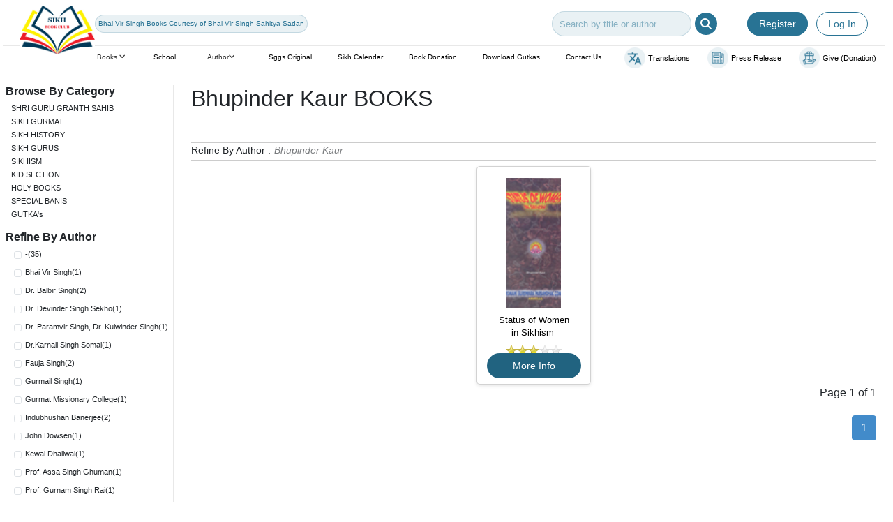

--- FILE ---
content_type: text/css; charset=utf-8
request_url: https://www.sikhbookclub.com/Content/css?v=mszKKLsFC5S0FU2mUHHB6h4R2Y8LvwoVvVKVkoCWsoQ1
body_size: 87359
content:
/* Minification failed. Returning unminified contents.
(1946,7): run-time error CSS1034: Expected closing parenthesis, found ':'
(1946,7): run-time error CSS1062: Expected semicolon or closing curly-brace, found ':'
(1946,28): run-time error CSS1035: Expected colon, found ','
(2262,3): run-time error CSS1062: Expected semicolon or closing curly-brace, found '-'
(2270,3): run-time error CSS1062: Expected semicolon or closing curly-brace, found '-'
(2709,3): run-time error CSS1062: Expected semicolon or closing curly-brace, found '-'
(3311,15): run-time error CSS1039: Token not allowed after unary operator: '-moduleTextColor'
 */
/*
Skin Name: Nivo Slider Default Theme
Skin URI: http://nivo.dev7studios.com
Description: The default skin for the Nivo Slider.
Version: 1.3
Author: Gilbert Pellegrom
Author URI: http://dev7studios.com
Supports Thumbs: true
*/

.theme-default .nivoSlider {
	position:relative;
	background:#fff url(loading.gif) no-repeat 50% 50%;
    margin-bottom:10px;
}
.theme-default .nivoSlider img {
	position:absolute;
	top:0px;
	left:0px;
	display:none;
}
.theme-default .nivoSlider a {
	border:0;
	display:block;
}

.theme-default .nivo-controlNav {
	text-align: center;
	
}
.theme-default .nivo-controlNav a {
	display:inline-block;
	width:10px;
	border-radius:20px;
	-webkit-border-radius:20px;
	-moz-border-radius:20px;
	-o-border-radius:20px;
	height:10px;
	/*--background:url(../images/bullets.png) no-repeat;--*/
	background:#7db122;
	text-indent:-9999px;
	border:0;
	margin: 0 5px;
}
.theme-default .nivo-controlNav a.active {
	/*--background-position:0 -22px;--*/
	background:#4cb1ca;
}

.theme-default .nivo-directionNav a {
	display:block;
	width:30px;
	height:40px;
	background:url(../images/l-r-arrows.png) no-repeat;
	text-indent:-9999px;
	border:0;
	opacity: 0;
	-webkit-transition: all 200ms ease-in-out;
    -moz-transition: all 200ms ease-in-out;
    -o-transition: all 200ms ease-in-out;
    transition: all 200ms ease-in-out;
}
.theme-default:hover .nivo-directionNav a { opacity: 1; }
.theme-default a.nivo-nextNav {
	background-position:-30px 0;
	right:15px;
}
.theme-default a.nivo-prevNav {
	left:15px;
}

.theme-default .nivo-caption {
    font-family: Helvetica, Arial, sans-serif;
}
.theme-default .nivo-caption a {
    color:#fff;
    border-bottom:1px dotted #fff;
}
.theme-default .nivo-caption a:hover {
    color:#fff;
}

.theme-default .nivo-controlNav.nivo-thumbs-enabled {
	width: 100%;
}
.theme-default .nivo-controlNav.nivo-thumbs-enabled a {
	width: auto;
	height: auto;
	background: none;
	margin-bottom: 5px;
}
.theme-default .nivo-controlNav.nivo-thumbs-enabled img {
	display: block;
	width: 120px;
	height: auto;
}
span.stars, span.stars span {
    display: block;
    background: url(../Images/stars.png) 0 -16px repeat-x;
    width: 80px;
    height: 16px;
    float:left;
}

span.stars span {
    background-position: 0 0;
}

.backgroundshade
 {position:fixed; background:rgba(0,0,0,0.6); left:0; top:0; bottom:0; right:0; z-index:9999;display:none;
}

  .subcategory ul li {
        width:50% ;
        float:left;
    }

    .subcategory {
      font-size:10px;
      width: 100%;
      padding: 10px;
    
    }

.sendbook img {
    width: 70%;
    margin: auto;
}

.author_scrol ul li
{
   width:30%;
   float: left;
}

.titletext a
{
  color: white;
}

.title a
{
  color: white;
}

.frmlogout
{
   width:100px;
   float: right;
}

.loginfrm { 
  -webkit-box-shadow: 3px 3px 5px 6px #ccc;  /* Safari 3-4, iOS 4.0.2 - 4.2, Android 2.3+ */
  -moz-box-shadow:    3px 3px 5px 6px #ccc;  /* Firefox 3.5 - 3.6 */
  box-shadow:         3px 3px 5px 6px #ccc; 
  padding:0px;
  border-radius:4px 4px 0px 0px;
  padding-bottom:20px;
  background:#fff;
}

    .loginfrm label {font-weight:200;
    }

    .loginfrm h2 i {display:none;
    }
    .ui-dialog  .loginfrm h2 i {display:block;
    }
.forget a {padding:5px 2px;
}
.memberlink{margin-top:10px;
}



.login_title {
    /*-moz-box-shadow:inset 0px 1px 0px 0px #ffffff;
	-webkit-box-shadow:inset 0px 1px 0px 0px #ffffff;
	box-shadow:inset 0px 1px 0px 0px #ffffff;
	background:-webkit-gradient(linear, left top, left bottom, color-stop(0.05, #f9f9f9), color-stop(1, #e9e9e9));
	background:-moz-linear-gradient(top, #f9f9f9 5%, #e9e9e9 100%);
	background:-webkit-linear-gradient(top, #f9f9f9 5%, #e9e9e9 100%);
	background:-o-linear-gradient(top, #f9f9f9 5%, #e9e9e9 100%);
	background:-ms-linear-gradient(top, #f9f9f9 5%, #e9e9e9 100%);
	background:linear-gradient(to bottom, #f9f9f9 5%, #e9e9e9 100%);
	filter:progid:DXImageTransform.Microsoft.gradient(startColorstr='#f9f9f9', endColorstr='#e9e9e9',GradientType=0);
	background-color:#f9f9f9;
	-moz-border-radius:4px 4px 0px 0px;
	-webkit-border-radius:4px 4px 0px 0px;
	border-radius:4px 4px 0px 0px;
	border:1px solid #dcdcdc;*/
	display:inline-block;
	cursor:pointer;
	color:#888888;
	font-family:Arial;
	font-size:24px;
	font-weight:bold;
	padding:6px 24px;
	text-decoration:none;
	text-shadow:0px 1px 0px #ffffff;
    width:100%;
    text-align:center;
    margin-bottom:10px;
}

.frmbackground .editor-label {margin-top:10px;
}

.frmbackground .editor-field span {font-weight:200; font-size:14px;
}
.toptitle i {cursor:pointer;
}

.refineDiv {padding-left:0px; font-size:14px; float:left; width:100%;
}
.refineby {float:left;margin-bottom:5px;clear:left;  
}
.refineval {float:left;opacity:0.6;
            margin-bottom:5px; margin-left:5px;font-style: italic;
}
.reviewbox {padding-left:0px; border-bottom:solid 1px #ccc;
}

.btn-def {
    background: #ab916b linear-gradient(to bottom, #ab916b, #a58659) repeat scroll 0 0;
    border-radius: 4px;
    color: #ffffff;
    font-size: 14px !important;
    padding: 10px 35px;
    text-decoration: none;
}
.btn-def:hover {
    background: #a58659 linear-gradient(to bottom, #a58659, #ab916b) repeat scroll 0 0;
    text-decoration: none;
}
.pull-right {
    float: right!important;
}
textarea
{
  width:450px;
}

.hide {
    display: none !important;
}
/* Division Page CSS */
.hero {
  overflow: hidden;
}
.hero h1:first-child {
  font-weight: 700;
  margin: 0.5rem 0rem;
}
.hero h1:last-child {
  color: #0f445b;
  text-transform: uppercase;
  font-size: 2.1rem;
  margin-bottom: 1rem;
  font-weight: 600;
}
.hero img {
  max-width: 100%;
  object-fit: cover;
}
.refine-by-language {
  background-color: #fff;
  padding: 1rem 0rem 1rem 1rem;
  height: fit-content;
}
.refine-by-language h2 {
  margin-bottom: 10px;
  margin-right: 1.5rem;
  display: flex;
  justify-content: space-between;
  align-items: center;
}
.refine-by-language h2 img,
.checkbox-container img {
  width: 25px;
  height: 25px;
  object-fit: cover;
  vertical-align: middle;
  margin-left: 0.4rem;
  cursor: pointer;
  display: none;
}
.checkbox-container {
  display: flex;
  flex-wrap: nowrap;
  gap: 10px;
  flex-direction: column;
  max-height: 70vh;
  overflow-y: auto;
  transition: all 0.3s;
}
.refine-by-language.active .checkbox-container {
  position: fixed;
  padding: 1rem 2rem;
  max-height: unset;
  top: 0;
  right: 0;
  bottom: 0;
  left: 0;
  height: 100%;
  background-color: #fff;
  z-index: 9999999;
}
.refine-by-language.active h2 img,
.refine-by-language.active .checkbox-container img {
  display: inline-block;
}
.checkbox-container img {
  width: 20px;
  height: 20px;
  margin-left: 0;
  position: fixed;
  right: 2rem;
  z-index: 1;
}
.checkbox-container label {
  display: flex;
  align-items: center;
}
.checkbox-container input[type="checkbox"] {
  margin-right: 5px;
}
.book-list {
  flex: 2;
}
.card-container {
  display: grid;
  grid-template-columns: repeat(auto-fit, 250px);
  gap: 1rem;
  justify-content: space-evenly;
}
.card {
  background-color: #fff;
  box-shadow: 0 2px 5px #0000001a;
  border-radius: 5px;
  padding: 1rem 1.5rem;
}
.card img {
  max-height: 375px;
  width: 100%;
  height: auto;
  object-fit: cover;
}
.card-actions{display:flex;justify-content:space-around;margin-top:10px}.card-actions a{border:none;background-color:#f6f4f4;padding:.5rem;width:35px;height:35px;cursor:pointer;display:flex;align-items:center;justify-content:center;transition:all .2s ease-in-out}.card-actions a img{width:100%;height:auto;object-fit:cover;vertical-align:middle}.card-actions a:hover{opacity:.8}.pagination{display:flex;justify-content:center;align-items:center;margin-top:1.2rem;margin-right:1.5rem;float:right}.pagination {
  display: flex;
  justify-content: center;
  align-items: center;
  margin-top: 1.2rem;
  margin-right: 1.5rem;
  float: right;
}
.pagination button {
  border: none;
  padding: 5px 10px;
  background-color: transparent;
  color: #000;
  cursor: pointer;
  transition: all 0.2s ease-in-out;
}
.pagination button img {
  vertical-align: middle;
  width: 12px;
  height: auto;
  object-fit: cover;
}
.pagination button.active {
  background-color: #ccc;
}
.pagination button:hover {
  opacity: 0.8;
}
.text-center {
  text-align: center;
}
@media only screen and (max-width: 1000px) {
  .container {
    flex-direction: column;
  }
  .refine-by-language,
  .book-list {
    flex: unset;
    width: 100%;
  }
  .refine-by-language h2 img {
    float: right;
    display: block;
  }
  .card-container {
    grid-template-columns: repeat(auto-fit, minmax(250px, 1fr));
  }
  .checkbox-container {
    position: fixed;
    width: 100%;
    top: 0;
    right: 0;
    bottom: 0;
    left: 0;
    height: 0px;
  }
}
@media only screen and (max-width: 740px) {
  .hero h1:last-child {
    font-size: 2rem;
  }
}
@media only screen and (max-width: 550px) {
  .hero h1,
  .hero h1:last-child {
    font-size: 1.5rem;
  }
  .container {
    padding: 1rem 1.5rem;
  }
}
/* Devision Page End */
.donation-heading {margin-top: 1rem;
    font-weight: 400;
    font-style: italic;
    font-size:2em;
}
.container2 {
  text-align: center;
  margin-top: 2.5rem;
  display: flex;
  flex-wrap: wrap;
  align-items: center;
  justify-content: space-between;
  margin-right: 2rem;
}
.title2 {
  font-size: 3rem;
  color: #235b74;
  font-weight: 700;
  text-transform: uppercase;
}
.subtitle2 {
  font-size: 24px;
  margin-bottom: 30px;
  color: #333;
}
.button {
  display: inline-block;
  background-color: #005a9c;
  color: #fff;
  padding: 10px 30px;
  border-radius: 5px;
  text-decoration: none;
  margin-right: 20px;
  font-size: 20px;
}
.button:hover {
  background-color: #003d66;
}
.handwritten {
  font-size: 1.7rem;
  font-weight: 600;
  margin: 2rem;
}
.upload-container {
  display: flex;
  justify-content: center;
  align-items: center;
  gap: 2rem;
}
.upload-container p {
  font-size: 2rem;
  font-weight: 600;
}
.upload-button {
  display: flex;
  flex-direction: column;
  align-items: center;
  gap: 0.3rem;
}
.upload-label {
  font-size: 1.7rem;
  margin-bottom: 1.5rem;
}
.upload-button label {
  width: 70px;
  height: 70px;
  cursor: pointer;
}
.upload-button label img {
  width: 100%;
  height: 100%;
  object-fit: cover;
}
#file-chosen {
  margin-left: 0.3rem;
  font-family: sans-serif;
}
.upload-details {
  margin-top: 30px;
  margin-bottom: 1rem;
  font-size: 1.7rem;
}
.image-container {
  flex-basis: 50%;
}
.email {
  width: 75px;
  height: 75px;
}
.email img {
  width: 100%;
  height: 100%;
  object-fit: cover;
}
.image {
  width: 100%;
}
.content {
  flex-grow: 1;
}
.text-center {
  text-align: center;
}

.container-combinedGutka {
    display: flex;
    flex-wrap: wrap;
    gap: 3rem;
    max-width: 1920px;
    margin: 0 auto;
    padding: 2rem 3rem;
    background-color: #f9f9f9
}

.hero {
    overflow: hidden
}

.hero h1:first-child {
    font-weight: 700;
    margin: .5rem 0rem
}

.hero h1:last-child {
    color: #0f445b;
    text-transform: uppercase;
    font-size: 2.1rem;
    margin-bottom: 1rem;
    font-weight: 600
}

.hero img {
    object-fit: cover
}

.refine-by-language {
    background-color: #fff;
    padding: 1rem 0rem 1rem 1rem;
    height: fit-content
}

.refine-by-language h2 {
    margin-bottom: 10px;
    margin-right: 1.5rem;
    display: flex;
    justify-content: space-between;
    align-items: center
}

.refine-by-language h2 img,
.checkbox-container img {
    width: 25px;
    height: 25px;
    object-fit: cover;
    vertical-align: middle;
    margin-left: .4rem;
    cursor: pointer;
    display: none
}

.checkbox-container {
    display: flex;
    flex-wrap: nowrap;
    gap: 10px;
    flex-direction: column;
    max-height: 70vh;
    overflow-y: auto;
    transition: all .3s
}

.refine-by-language.active .checkbox-container {
    position: fixed;
    padding: 1rem 2rem;
    max-height: unset;
    top: 0;
    right: 0;
    bottom: 0;
    left: 0;
    height: 100%;
    background-color: #fff;
    z-index: 9999999
}

.refine-by-language.active h2 img,
.refine-by-language.active .checkbox-container img {
    display: inline-block
}

.checkbox-container img {
    width: 20px;
    height: 20px;
    margin-left: 0;
    position: fixed;
    right: 2rem;
    z-index: 1
}

.checkbox-container label {
    display: flex;
    align-items: center
}

.checkbox-container input[type=checkbox] {
    margin-right: 5px
}

.book-list {
    flex: 2
}

.card-container {
    display: grid;
    grid-template-columns: repeat(auto-fit, 250px);
    gap: 1rem;
    justify-content: space-evenly
}

.card {
    background-color: #fff;
    box-shadow: 0 2px 5px #0000001a;
    border-radius: 5px;
    padding: 1rem 1.5rem !important;
}

.card-info{
    padding: 10px;
    position: absolute;
    transform: scale(0.80);
    background: #808080;
    color: #fff;
    height: 2.5em;
    transition: all 0.5s;
    font-weight: 600;
    text-transform: uppercase;
    opacity: 0;
}

.card a:hover ~ .card-info {
    opacity: 1;
}

.card a:active {
    transform: scale(0.98);
}

.card a:active ~ .card-info {
    content: "Added !";
    height: 3.125em;
}

.card img {
    max-height: 375px;
    width: 100%;
    height: auto;
    object-fit: cover
}

.card-actions {
    display: flex;
    justify-content: space-around;
    margin-top: 10px;
	width:100%;
}

.card-actions a {
    border: none;
    background-color: #f6f4f4;
    padding: .5rem;
    width: 35px;
    height: 35px;
    cursor: pointer;
    display: flex;
    align-items: center;
    justify-content: center;
    transition: all .2s ease-in-out
}

.card-actions a img {
    width: 100%;
    height: auto;
    object-fit: cover;
    vertical-align: middle
}

.card-actions a:hover {
    opacity: .8
}

.pagination {
    display: flex;
    justify-content: center;
    align-items: center;
    margin-top: 1.2rem;
    margin-right: 1.5rem;
    float: right
}

.pagination button {
    border: none;
    padding: 5px 10px;
    background-color: transparent;
    color: #000;
    cursor: pointer;
    transition: all .2s ease-in-out
}

.pagination button img {
    vertical-align: middle;
    width: 12px;
    height: auto;
    object-fit: cover
}

.pagination button.active {
    background-color: #ccc
}

.pagination button:hover {
    opacity: .8
}

.text-center {
    text-align: center
}

@media only screen and (max-width: 1000px) {
    .container {
        flex-direction: column
    }

    .refine-by-language,
    .book-list {
        flex: unset;
        width: 100%
    }

    .refine-by-language h2 img {
        float: right;
        display: block
    }

    .card-container {
        grid-template-columns: repeat(auto-fit, minmax(250px, 1fr))
    }

    .checkbox-container {
        position: fixed;
        width: 100%;
        top: 0;
        right: 0;
        bottom: 0;
        left: 0;
        height: 0px
    }
}

@media only screen and (max-width: 740px) {
    .hero h1:last-child {
        font-size: 2rem
    }
}

@media only screen and (max-width: 550px) {

    .hero h1,
    .hero h1:last-child {
        font-size: 1.5rem
    }

    .container {
        padding: 1rem 1.5rem
    }
}

@media only screen and (max-width: 1000px) {
  .container {
    flex-direction: column;
    align-items: center;
    margin-right: 0rem;
  }
  .image-container {
    flex-basis: 100%;
  }
  .handwritten {
    margin-top: 0;
  }
}




.sky-form .input,
.sky-form .select,
.sky-form .textarea,
.sky-form .radio,
.sky-form .checkbox,
.sky-form .toggle,
.sky-form .button {
	position: relative;
	display: block;
}
.sky-form .input input,
.sky-form .select select,
.sky-form .textarea textarea {
	display: block;
	box-sizing: border-box;
	-moz-box-sizing: border-box;
	width: 100%;
	height: 39px;
	outline: none;
	border-width: 2px;
	border-style: solid;
	border-radius: 0;
	background:none;
	border:2px solid #fff;
	font-family: 'Exo 2', sans-serif;
	font-size:0.85em;
	color:#78E3FD;
	appearance: normal;
	-moz-appearance: none;
	-webkit-appearance: none;
}
/**/
/* file inputs */
/**/
.sky-form .input-file .button {
	position: absolute;
	top: 4px;
	right: 4px;
	float: none;
	height: 31px;
	margin: 0;
	padding: 0 20px;
	font-size: 13px;
	line-height: 31px;
}
.sky-form .input-file .button:hover {
	box-shadow: none;
}
.sky-form .input-file .button input {
	position: absolute;
	top: 0;
	right: 0;
	padding: 0;
	font-size: 30px;
	cursor: pointer;
	opacity: 0;
}
/**/
/* selects */
/**/
/*--.sky-form .select i {
	position: absolute;
top:14px;
right: 14px;
width:14px;
height:14px;
background: url(../images/arrow.png)no-repeat;

}--*/




































.sky-form .label {
	display: block;
	margin-bottom: 6px;
	line-height: 19px;
}
.w_sidebar h3{
	padding:0 20px 10px;
	font-size: 1em;
	color: #555555;
	text-transform:uppercase;
}
/* radios and checkboxes */
.sky-form {
	/*--margin-top: -10px;--*/
}
.row1{
	outline:none;
	padding: 20px;
	overflow: auto;
	height: 200px;
}
.sky-form h4{
	color: #555;
font-size: 1.1em;
padding: 6px 10px;
background: #F7F7F7;

border: 1px solid #E6E6E6;
text-transform: uppercase;
}
.sky-form section {
	/*--margin-bottom: 20px;--*/
}
.sky-form .label {
	display: block;
	margin-bottom: 6px;
	line-height: 19px;
}
.sky-form .label.col {
	margin: 0;
	padding-top: 10px;
}
.sky-form .input,
.sky-form .select,
.sky-form .textarea,
.sky-form .radio,
.sky-form .checkbox,
.sky-form .toggle,
.sky-form .button {
	position: relative;
	display: block;
}
/* selects */
.sky-form .select i {
	position: absolute;
	top: 14px;
	right: 14px;
	width:10px;
	height: 11px;
	background: #FFF;
	box-shadow: 0 0 0 12px #FFF;
}
.sky-form .select i:after,
.sky-form .select i:before {
	content: '';
	position: absolute;
	right: 0;
	border-right: 4px solid transparent;
	border-left: 4px solid transparent;
}
.sky-form .select i:after {
	bottom: 0;
	border-top: 4px solid #404040;
}
.sky-form .select i:before {
	top: 0;
	border-bottom: 4px solid #404040;
}
.sky-form .select-multiple select {
	height: auto;
}
/* radios and checkboxes */
.sky-form .radio,.sky-form .checkbox {
	outline:none;
	border:none;
	margin-bottom: 4px;
	padding-left: 27px;
	font-size: 13px;
	line-height: 27px;
	color: #555555;
	cursor: pointer;
	text-transform: capitalize;
}
.sky-form .radio{
	text-transform: none;
}
.sky-form .radio:last-child,
.sky-form .checkbox:last-child {
	margin-bottom: 0;
}
.sky-form .radio input,
.sky-form .checkbox input {
	position: absolute;
	left: -9999px;
}
.sky-form .radio i,
.sky-form .checkbox i {
	position: absolute;
	top: 5px;
	left: 0;
	display: block;
	width: 13px;
	height: 13px;
	outline: none;
	border-width: 2px;
	border-style: solid;
	background: #fff;
}
.sky-form .radio i {
	border-radius: 50%;
}
.sky-form .radio input + i:after,
.sky-form .checkbox input + i:after {
	position: absolute;
	opacity: 0;
	transition: opacity 0.1s;
	-o-transition: opacity 0.1s;
	-ms-transition: opacity 0.1s;
	-moz-transition: opacity 0.1s;
	-webkit-transition: opacity 0.1s;
}
.sky-form .radio input + i:after {
	content: '';
	top: 4px;
	left: 4px;
	width: 5px;
	height: 5px;
	border-radius: 50%;
}

.sky-form .radio input:checked + i:after,
.sky-form .checkbox input:checked + i:after {
	opacity: 1;
}
.sky-form .inline-group {
	margin: 0 -30px -4px 0;
}
.sky-form .inline-group:after {
	content: '';
	display: table;
	clear: both;
}
.sky-form .inline-group .radio,
.sky-form .inline-group .checkbox {
	float: left;
	margin-right: 30px;
}
.sky-form .inline-group .radio:last-child,
.sky-form .inline-group .checkbox:last-child {
	margin-bottom: 4px;
}
.sky-form .checkbox input + i:after {
content: '\f00c';
top: 0px;
left: -2px;
width: 15px;
height: 15px;
background: url(../images/b-arrow.png);
text-align: center;
}
.sky-form .checkbox input + i:after {
color: #2DA5DA;
}
/* icons */
@font-face
{
	font-family: 'FontAwesome';
	src: url('../icons/fontawesome-webfont.eot?v=3.0.1');
	src: url('../icons/fontawesome-webfont.eot?#iefix&v=3.0.1') format('embedded-opentype'),
	url('../icons/fontawesome-webfont.woff?v=3.0.1') format('woff'),
	url('../icons/fontawesome-webfont.ttf?v=3.0.1') format('truetype');
	font-weight: normal;
	font-style: normal;
}
.sky-form [class^="icon-"] {
  font-family: FontAwesome;
  font-style: normal;
  font-weight: normal;
  -webkit-font-smoothing: antialiased;
}
/* normal state */
.sky-form .input input,
.sky-form .select select,
.sky-form .textarea textarea,
.sky-form .radio i,
/*.sky-form .checkbox i,--*/
.sky-form .toggle i,
.sky-form .icon-append,
.sky-form .icon-prepend {
	border-color: #fff;
	transition: border-color 0.3s;
	-o-transition: border-color 0.3s;
	-ms-transition: border-color 0.3s;
	-moz-transition: border-color 0.3s;
	-webkit-transition: border-color 0.3s;
}
.sky-form .checkbox i{
	border-color:#E5E5E5;
}
.sky-form .toggle i:before {
	background-color: #2da5da;	
}
/* hover state */
.sky-form .input:hover input,
.sky-form .select:hover select,
.sky-form .textarea:hover textarea,
.sky-form .radio:hover i,
/*--.sky-form .checkbox:hover i,--*/
.sky-form .toggle:hover i {
	border-color:#C0F3FF;
}
.sky-form .button:hover {
	opacity: 1;
}
/* focus state */
.sky-form .input input:focus,
.sky-form .select select:focus,
.sky-form .textarea textarea:focus,
.sky-form .radio input:focus + i,
.sky-form .checkbox input:focus + i,
.sky-form .toggle input:focus + i {
	border-color:#C0F3FF;
}
/* checked state */
.sky-form .radio input + i:after {
	background-color: #2da5da;	
}
.sky-form .checkbox input + i:after {
	color: #2da5da;
}
.sky-form .radio input:checked + i,
.sky-form .checkbox input:checked + i,
.sky-form .toggle input:checked + i {
	border-color: #2da5da;	
}
/* error state */
.sky-form .state-error input,
.sky-form .state-error select,
.sky-form .state-error textarea,
.sky-form .radio.state-error i,
.sky-form .checkbox.state-error i,
.sky-form .toggle.state-error i {
	background: #fff0f0;
}
/* success state */
.sky-form .state-success input,
.sky-form .state-success select,
.sky-form .state-success textarea,
.sky-form .radio.state-success i,
.sky-form .checkbox.state-success i,
.sky-form .toggle.state-success i {
	background: #f0fff0;
}
/* disabled state */
.sky-form .input.state-disabled input,
.sky-form .select.state-disabled,
.sky-form .textarea.state-disabled,
.sky-form .radio.state-disabled,
.sky-form .checkbox.state-disabled,
.sky-form .toggle.state-disabled,
.sky-form .button.state-disabled {
	cursor: default;
	opacity: 0.5;
}
.sky-form .input.state-disabled:hover input,
.sky-form .select.state-disabled:hover select,
.sky-form .textarea.state-disabled:hover textarea,
.sky-form .radio.state-disabled:hover i,
.sky-form .checkbox.state-disabled:hover i,
.sky-form .toggle.state-disabled:hover i {
	border-color: #e5e5e5;
}
/*-- start scrollpane --*/
.jspContainer{
	overflow: hidden;
	position: relative;
}
.jspPane{
	position: absolute;
	outline: none;
}
.jspVerticalBar{
	position: absolute;
	top: 0;
	right:40px;
	width:3px;
	height: 100%;
}
.jspHorizontalBar{
	position: absolute;
	bottom: 0;
	left: 0;
	width: 100%;
	height: 16px;
	background: red;
}
.jspCap{
	display: none;
}
.jspHorizontalBar .jspCap{
	float: left;
}
.jspTrack{
	background: #f0f0f0;
	position: relative;
}
.jspDrag{
	background: #777777;
	position: relative;
	top: 0;
	left: 0;
	cursor: pointer;
}
.jspHorizontalBar .jspTrack,.jspHorizontalBar .jspDrag{
	float: left;
	height: 100%;
}
.jspArrow{
	background: #50506d;
	text-indent: -20000px;
	display: block;
	cursor: pointer;
	padding: 0;
	margin: 0;
}
.jspArrow.jspDisabled{
	cursor: default;
	background: #80808d;
}
.jspVerticalBar .jspArrow{
	height: 16px;
}
.jspHorizontalBar .jspArrow{
	width: 16px;
	float: left;
	height: 100%;
}
.jspVerticalBar .jspArrow:focus{
	outline: none;
}
.jspCorner{
	background: #eeeef4;
	float: left;
	height: 100%;
}
@media (max-width:768px){
.row1{
	width:700px !important;
}
}
@media (max-width:640px){
.row1{
	width:600px !important;
}
}
@media (max-width:480px){
.row1{
	width:300px !important;
}
}
@media (max-width:320px){
.row1{
	width:120px !important;
}
}
.share {
    
}

.share-affix {
    position: fixed;
    top:50px;
    left:0px;
}

.share-icon {
    background-repeat: no-repeat;
    background-image:url('../Images/social-icons.png');
    height:40px;
    width:40px;
    display: inline-block;
    text-indent: -99999px;
    margin:2px;
    opacity: .9;
    filter:Alpha(Opacity=90);
}

.share-icon:hover {
    opacity: 1;
    filter:Alpha(Opacity=100);
}

.share-icon-digg {
    background-position: -526px 0;
}
.share-icon-email {
    background-position: -614px 0;
}
.share-icon-flickr {
    background-position: -261px 0;
}
.share-icon-foursquare {
    background-position: 0 0;
}
.share-icon-rss {
    background-position: -305px 0;
}
.share-icon-facebook {
    background-position: -131px 0;
}
.share-icon-twitter {
    background-position: -174px 0;
}
.share-icon-tumblr {
    background-position: -87px 0;
}
.share-icon-linkedin {
    background-position: -438px 0;
}
.share-icon-vimeo {
    background-position: -393px 0;
}
.share-icon-instagram {
    background-position: -44px 0;
}
.share-icon-pinterest {
    background-position: -349px 0;
}
.share-icon-googleplus {
    background-position: -218px 0;
}
.share-icon-in1 {
    background-position: -482px 0;
}
.share-icon-stumbleupon {
    background-position: -570px 0;
}

/**a.behance, a.delicious, a.deviantart, a.digg, a.dribbble, a.facebook, a.flickr, a.forrst, a.foursquare, a.googleplus, a.in1, a.instagram, a.lastfm, a.linkedin, a.pinterest, a.rss, a.skype, a.tumblr, a.twitter, a.vimeo, a.youtube {*/
.share-square {
    -moz-transition: all 0.2s linear 0s;
    background: url("../Images/social-icons.png") no-repeat scroll left top transparent;
    display: inline-block;
    height: 32px;
    line-height: 0;
    margin: 2px;
    width: 32px;
}
.share-square-behance {
    background-position: -544px -44px;
}
.share-square-behance:hover {
    background-position: -544px -77px;
}
.share-square-delicious {
    background-position: -512px -44px;
}
.share-square-delicious:hover {
    background-position: -512px -77px;
}
.share-square-deviantart {
    background-position: -480px -44px;
}
.share-square-deviantart:hover {
    background-position: -480px -77px;
}
.share-square-digg {
    background-position: -448px -44px;
}
.share-square-digg:hover {
    background-position: -448px -77px;
}
.share-square-dribbble {
    background-position: -416px -44px;
}
.share-square-dribbble:hover {
    background-position: -416px -77px;
}
.share-square-email {
    background-position: -674px -44px;
}
.share-square-email:hover {
    background-position: -674px -77px;
}
.share-square-facebook {
    background-position: -384px -44px;
}
.share-square-facebook:hover {
    background-position: -384px -77px;
}
.share-square-flickr {
    background-position: -352px -44px;
}
.share-square-flickr:hover {
    background-position: -352px -77px;
}
.share-square-forrst {
    background-position: -320px -44px;
}
.share-square-forrst:hover {
    background-position: -320px -77px;
}
.share-square-googleplus {
    background-position: -288px -44px;
}
.share-square-googleplus:hover {
    background-position: -288px -77px;
}
.share-square-in1 {
    background-position: -576px -44px;
}
.share-square-in1:hover {
    background-position: -576px -77px;
}
.share-square-instagram {
    background-position: -608px -44px;
}
.share-square-instagram:hover {
    background-position: -608px -77px;
}
.share-square-lastfm {
    background-position: -256px -44px;
}
.share-square-lastfm:hover {
    background-position: -256px -77px;
}
.share-square-linkedin {
    background-position: -224px -44px;
}
.share-square-linkedin:hover {
    background-position: -224px -77px;
}
.share-square-pinterest {
    background-position: -192px -44px;
}
.share-square-pinterest:hover {
    background-position: -192px -77px;
}
.share-square-rss {
    background-position: -160px -44px;
}
.share-square-rss:hover {
    background-position: -160px -77px;
}
.share-square-skype {
    background-position: -128px -44px;
}
.share-square-skype:hover {
    background-position: -128px -77px;
}
.share-square-stumbleupon {
    background-position: -640px -44px;
}
.share-square-stumbleupon:hover {
    background-position: -640px -77px;
}
.share-square-tumblr {
    background-position: -96px -44px;
}
.share-square-tumblr:hover {
    background-position: -96px -77px;
}
.share-square-twitter {
    background-position: -64px -44px;
}
.share-square-twitter:hover {
    background-position: -64px -77px;
}
.share-square-vimeo {
    background-position: -32px -44px;
}
.share-square-vimeo:hover {
    background-position: -32px -77px;
}
.share-square-youtube {
    background-position: 0 -44px;
}
.share-square-youtube:hover {
    background-position: 0 -77px;
}



/*! lightslider - v1.1.3 - 2015-04-14
* https://github.com/sachinchoolur/lightslider
* Copyright (c) 2015 Sachin N; Licensed MIT */
/** /!!! core css Should not edit !!!/**/ 

.lSSlideOuter {
    overflow: hidden;
    -webkit-touch-callout: none;
    -webkit-user-select: none;
    -khtml-user-select: none;
    -moz-user-select: none;
    -ms-user-select: none;
    user-select: none
}
.lightSlider:before, .lightSlider:after {
    content: " ";
    display: table;
}
.lightSlider {
    overflow: hidden;
    margin: 0;
}
.lSSlideWrapper {
    max-width: 100%;
    overflow: hidden;
    position: relative;
}
.lSSlideWrapper > .lightSlider:after {
    clear: both;
}
.lSSlideWrapper .lSSlide {
    -webkit-transform: translate(0px, 0px);
    -ms-transform: translate(0px, 0px);
    transform: translate(0px, 0px);
    -webkit-transition: all 1s;
    -webkit-transition-property: -webkit-transform,height;
    -moz-transition-property: -moz-transform,height;
    transition-property: transform,height;
    -webkit-transition-duration: inherit !important;
    transition-duration: inherit !important;
    -webkit-transition-timing-function: inherit !important;
    transition-timing-function: inherit !important;
}
.lSSlideWrapper .lSFade {
    position: relative;
}
.lSSlideWrapper .lSFade > * {
    position: absolute !important;
    top: 0;
    left: 0;
    z-index: 9;
    margin-right: 0;
    width: 100%;
}
.lSSlideWrapper.usingCss .lSFade > * {
    opacity: 0;
    -webkit-transition-delay: 0s;
    transition-delay: 0s;
    -webkit-transition-duration: inherit !important;
    transition-duration: inherit !important;
    -webkit-transition-property: opacity;
    transition-property: opacity;
    -webkit-transition-timing-function: inherit !important;
    transition-timing-function: inherit !important;
}
.lSSlideWrapper .lSFade > *.active {
    z-index: 10;
}
.lSSlideWrapper.usingCss .lSFade > *.active {
    opacity: 1;
}
/** /!!! End of core css Should not edit !!!/**/

/* Pager */
.lSSlideOuter .lSPager.lSpg {
    margin: 10px 0 0;
    padding: 0;
    text-align: center;
}
.lSSlideOuter .lSPager.lSpg > li {
    cursor: pointer;
    display: inline-block;
    padding: 0 5px;
}
.lSSlideOuter .lSPager.lSpg > li a {
    background-color: #222222;
    border-radius: 30px;
    display: inline-block;
    height: 8px;
    overflow: hidden;
    text-indent: -999em;
    width: 8px;
    position: relative;
    z-index: 99;
    -webkit-transition: all 0.5s linear 0s;
    transition: all 0.5s linear 0s;
}
.lSSlideOuter .lSPager.lSpg > li:hover a, .lSSlideOuter .lSPager.lSpg > li.active a {
    background-color: #428bca;
}
.lSSlideOuter .media {
    opacity: 0.8;
}
.lSSlideOuter .media.active {
    opacity: 1;
}
/* End of pager */

/** Gallery */
.lSSlideOuter .lSPager.lSGallery {
    list-style: none outside none;
    padding-left: 0;
    margin: 0;
    overflow: hidden;
    transform: translate3d(0px, 0px, 0px);
    -moz-transform: translate3d(0px, 0px, 0px);
    -ms-transform: translate3d(0px, 0px, 0px);
    -webkit-transform: translate3d(0px, 0px, 0px);
    -o-transform: translate3d(0px, 0px, 0px);
    -webkit-transition-property: -webkit-transform;
    -moz-transition-property: -moz-transform;
    -webkit-touch-callout: none;
    -webkit-user-select: none;
    -khtml-user-select: none;
    -moz-user-select: none;
    -ms-user-select: none;
    user-select: none;
}
.lSSlideOuter .lSPager.lSGallery li {
    overflow: hidden;
    -webkit-transition: border-radius 0.12s linear 0s 0.35s linear 0s;
    transition: border-radius 0.12s linear 0s 0.35s linear 0s;
}
.lSSlideOuter .lSPager.lSGallery li.active, .lSSlideOuter .lSPager.lSGallery li:hover {
    border-radius: 5px;
}
.lSSlideOuter .lSPager.lSGallery img {
    display: block;
    height: auto;
    max-width: 100%;
}
.lSSlideOuter .lSPager.lSGallery:before, .lSSlideOuter .lSPager.lSGallery:after {
    content: " ";
    display: table;
}
.lSSlideOuter .lSPager.lSGallery:after {
    clear: both;
}
/* End of Gallery*/

/* slider actions */
.lSAction > a {
    width: 32px;
    display: block;
    top: 33%;
    height: 32px;
    background-image: url('../Images/controls.png');
    cursor: pointer;
    position: absolute;
    z-index: 99;
    margin-top: -16px;
    opacity: 0.5;
    -webkit-transition: opacity 0.35s linear 0s;
    transition: opacity 0.35s linear 0s;
}
.lSAction > a:hover {
    opacity: 1;
}
.lSAction > .lSPrev {
    background-position: 0 0;
    left: 0px;
}
.lSAction > .lSNext {
    background-position: -32px 0;
    right: 0px;
}
.lSAction > a.disabled {
    pointer-events: none;
}
.cS-hidden {
    height: 1px;
    opacity: 0;
    filter: alpha(opacity=0);
    overflow: hidden;
}


/* vertical */
.lSSlideOuter.vertical {
    position: relative;
}
.lSSlideOuter.vertical.noPager {
    padding-right: 0px !important;
}
.lSSlideOuter.vertical .lSGallery {
    position: absolute !important;
    right: 0;
    top: 0;
}
.lSSlideOuter.vertical .lightSlider > * {
    width: 100% !important;
    max-width: none !important;
}

/* vertical controlls */
.lSSlideOuter.vertical .lSAction > a {
    left: 50%;
    margin-left: -14px;
    margin-top: 0;
}
.lSSlideOuter.vertical .lSAction > .lSNext {
    background-position: 31px -31px;
    bottom: 10px;
    top: auto;
}
.lSSlideOuter.vertical .lSAction > .lSPrev {
    background-position: 0 -31px;
    bottom: auto;
    top: 10px;
}
/* vertical */


/* Rtl */
.lSSlideOuter.lSrtl {
    direction: rtl;
}
.lSSlideOuter .lightSlider, .lSSlideOuter .lSPager {
    padding-left: 0;
    list-style: none outside none;
}
.lSSlideOuter.lSrtl .lightSlider, .lSSlideOuter.lSrtl .lSPager {
    padding-right: 0;
}
.lSSlideOuter .lightSlider > *,  .lSSlideOuter .lSGallery li {
    float: left;
}
.lSSlideOuter.lSrtl .lightSlider > *,  .lSSlideOuter.lSrtl .lSGallery li {
    float: right !important;
}
/* Rtl */

@-webkit-keyframes rightEnd {
    0% {
        left: 0;
    }

    50% {
        left: -15px;
    }

    100% {
        left: 0;
    }
}
@keyframes rightEnd {
    0% {
        left: 0;
    }

    50% {
        left: -15px;
    }

    100% {
        left: 0;
    }
}
@-webkit-keyframes topEnd {
    0% {
        top: 0;
    }

    50% {
        top: -15px;
    }

    100% {
        top: 0;
    }
}
@keyframes topEnd {
    0% {
        top: 0;
    }

    50% {
        top: -15px;
    }

    100% {
        top: 0;
    }
}
@-webkit-keyframes leftEnd {
    0% {
        left: 0;
    }

    50% {
        left: 15px;
    }

    100% {
        left: 0;
    }
}
@keyframes leftEnd {
    0% {
        left: 0;
    }

    50% {
        left: 15px;
    }

    100% {
        left: 0;
    }
}
@-webkit-keyframes bottomEnd {
    0% {
        bottom: 0;
    }

    50% {
        bottom: -15px;
    }

    100% {
        bottom: 0;
    }
}
@keyframes bottomEnd {
    0% {
        bottom: 0;
    }

    50% {
        bottom: -15px;
    }

    100% {
        bottom: 0;
    }
}
.lSSlideOuter .rightEnd {
    -webkit-animation: rightEnd 0.3s;
    animation: rightEnd 0.3s;
    position: relative;
}
.lSSlideOuter .leftEnd {
    -webkit-animation: leftEnd 0.3s;
    animation: leftEnd 0.3s;
    position: relative;
}
.lSSlideOuter.vertical .rightEnd {
    -webkit-animation: topEnd 0.3s;
    animation: topEnd 0.3s;
    position: relative;
}
.lSSlideOuter.vertical .leftEnd {
    -webkit-animation: bottomEnd 0.3s;
    animation: bottomEnd 0.3s;
    position: relative;
}
.lSSlideOuter.lSrtl .rightEnd {
    -webkit-animation: leftEnd 0.3s;
    animation: leftEnd 0.3s;
    position: relative;
}
.lSSlideOuter.lSrtl .leftEnd {
    -webkit-animation: rightEnd 0.3s;
    animation: rightEnd 0.3s;
    position: relative;
}
/*/  GRab cursor */
.lightSlider.lsGrab > * {
  cursor: -webkit-grab;
  cursor: -moz-grab;
  cursor: -o-grab;
  cursor: -ms-grab;
  cursor: grab;
}
.lightSlider.lsGrabbing > * {
  cursor: move;
  cursor: -webkit-grabbing;
  cursor: -moz-grabbing;
  cursor: -o-grabbing;
  cursor: -ms-grabbing;
  cursor: grabbing;
}
.megamenu{margin-bottom:0px;padding:0;width:100%;list-style:none;display:inline-block;position:relative;font-size:15px; float:left;}
.megamenu li{margin-bottom:0px;display:inline; float:left;}
.megamenu>li>a{float:left;padding:10px 15px;text-decoration:none;text-transform:uppercase;font-size:1em; -webkit-transition: all 0.3s ease-in-out;
	-moz-transition: all 0.3s ease-in-out;
	-o-transition: all 0.3s ease-in-out;
	transition: all 0.3s ease-in-out;
    font-weight:700;
}
    .megamenu > li > a:hover {color:#4cb1ca ;
    }
.megamenu>li.active>a{color:#00405d;}
.megamenu>li.right{float:right}
.megamenu .dropdown,.megamenu .dropdown li .dropdown{list-style:none;margin:0;padding:0;display:none;position:absolute;z-index:999;width:160px;border:solid 1px rgba(0,0,0,0.1);background:#fff}
.megamenu .dropdown{top:59px}
.megamenu .dropdown li .dropdown{left:160px;top:inherit}
.megamenu .dropdown li{clear:both;width:100%;border-bottom:solid 1px rgba(0,0,0,0.1)}
.megamenu .dropdown li:last-child{border-bottom:0}
.megamenu .dropdown li a{float:left;width:100%;padding:10px 25px;text-decoration:none;display:block;border:0 none;font-size:14px;color:#444;background:0;-webkit-box-sizing:border-box;-moz-box-sizing:border-box;box-sizing:border-box;transition:color .4s ease-in-out;-moz-transition:color .4s ease-in-out;-webkit-transition:color .4s ease-in-out;-o-transition:color .4s ease-in-out}
.megamenu .dropdown li:hover>a{background:#dbdbdb}
.megamenu>li>.megapanel{position:absolute;display:none;background:#ffffff;box-shadow: 0px 2px 4px #aaa; z-index:9999999 !important;
top:36px; opacity:1;left:10%;z-index:99;padding:20px 10px 20px;-webkit-box-sizing:border-box;-moz-box-sizing:border-box;box-sizing:border-box}
.megamenu .megapanel ul{margin:0;padding:0; margin-bottom:10px;}
.megamenu .megapanel img{width:100%;border:solid 1px #dedede;cursor:pointer;-webkit-transition:border .3s linear;-moz-transition:border .3s linear;-o-transition:border .3s linear;transition:border .3s linear}.megamenu .megapanel img:hover{border:solid 1px #777}.megamenu form.contact input,.megamenu form.contact textarea{font-family:Calibri,Arial;font-size:16px;color:#444;outline:0}
.megamenu form.contact input[type="text"],
.megamenu form.contact textarea{resize:none;width:100%;margin:10px 0;padding:5px 10px;border:solid 1px #dedede;-webkit-box-sizing:border-box;-moz-box-sizing:border-box;box-sizing:border-box;-webkit-transition:border .3s linear;-moz-transition:border .3s linear;-o-transition:border .3s linear;transition:border .3s linear}
.megamenu form.contact input[type="text"]{height:40px}
.megamenu form.contact input[type="text"]:focus,
.megamenu form.contact textarea:focus{border:solid 1px #999}
.megamenu form.contact input[type="submit"]{width:100px;height:35px;border:0;color:#fff;cursor:pointer;background:#999}
.megapanel .row{width:100%;margin-top:15px}
.megapanel .row:first-child{margin-top:0}
.megapanel .row:before,.megapanel .row:after{display:table;content:"";line-height:0}
.megapanel .row:after{clear:both}
.megapanel .row .col1,.megapanel .row .col2,.megapanel .row .col3,.megapanel .row .col4,.megapanel .row .col5,.megapanel .row .col6{display:block;width:100%;min-height:20px;float:left;margin-left:2.127659574468085%;-webkit-box-sizing:border-box;-moz-box-sizing:border-box;box-sizing:border-box}
.megapanel .row [class*="col"]:first-child{margin-left:0}
.megapanel .row .col1{width:48.893617021276595%}
.megapanel .row .col2{width:31.914893617021278%}
.megapanel .row .col3{width:48.93617021276595%}
.megapanel .row .col4{width:65.95744680851064%}
.megapanel .row .col5{width:82.97872340425532%}
.megapanel .row .col6{width:100%}
.megamenu>li.showhide{
	display:none;width:40px;height:40px;cursor:pointer;color:#555;float:right; font-size:0px;
	background:url
	([data-uri]);
    }
.megamenu>li.showhide span.title{margin:12px 0 0 15px;float:left}.megamenu>li.showhide span.icon1:after{position:absolute;content:"";right:10px;top:8px;height:25px;width:25px;font-size:50px;z-index:1; background:url('../Images/menu.png');}
.megamenu>li.showhide span.icon2:after{
    position:absolute;content:"";right:15px;top:22px;height:3px;width:25px;font-size:50px;z-index:1}

.skyblue li>a,.skyblue>li.showhide span{color:#fff;}
.menu-shadow .skyblue li > a {text-shadow:0px 0.5px; font-size:13px;
}
.megapanel a {text-shadow:none !important;
}
.skyblue>li:hover>a,.skyblue .dropdown li:hover>a{color:#fff; background:#287394;}
.skyblue .megapanel img:hover,.skyblue form.contact input[type="text"]:focus,.skyblue form.contact textarea:focus{}
.skyblue form.contact input[type="submit"]{background:#00405d;text-transform:uppercase;}

.megapanel .author-menu ul li {width:30%; margin-left:3%; float:left;
}

.megapanel .author-menu ul li a {width:auto; padding:6px 5px; cursor:pointer; line-height:23px; float:left; color:#000;
}


.author-menu {overflow-x:hidden; overflow:auto;height:350px;
}

@media (max-width:768px){
	.megamenu>li{display:block;width:100%;box-sizing:border-box;-moz-box-sizing:border-box;-webkit-box-sizing:border-box}
	.megamenu>li:hover,.megamenu>li.active{border-top:0}
	.megamenu>li>a{padding:15px 25px}
	.megamenu>li:hover>a,.megamenu>li.active>a{padding:15px 25px}
	.megamenu a{width:100%;box-sizing:border-box;-moz-box-sizing:border-box;-webkit-box-sizing:border-box}
	.megamenu .dropdown,.megamenu .dropdown li .dropdown{width:100%;display:none;left:0;border-left:0;position:static;border:0;box-sizing:border-box;-moz-box-sizing:border-box;-webkit-box-sizing:border-box}
	.megamenu .dropdown li{background:#fff!important;border:0}
	.megamenu .dropdown>li>a{padding-left:40px!important}
	.megamenu>li>.megapanel{position:static;margin-top:5px;float:left;}
    .megapanel-book {
   float:left;
    width: 100% !important;
}
	.megapanel .row [class*="col"]{float:none;display:block;width:100%;margin-left:0;margin-top:15px;-webkit-box-sizing:border-box;-moz-box-sizing:border-box;box-sizing:border-box}
	.megapanel .row:first-child [class*="col"]:first-child{margin-top:0}
	.megapanel .row{margin-top:0}.black{background:#222}
    .megapanel-kirtant {width:100%;
    }
   
	}

@media screen and (min-width:768px) and (max-width:1920px) {
     .megapanel-book {width:700px; margin-left:-37%;
    }
    .megapanel-author {width:900px; margin-left:-45%;
    }
    .megapanel-kirtant {margin-left:105px;
    }
    .megapanel-author li a {display:inline; float:none; width:auto;
    }
    .megapanel-author li span {display:inline; color:#333; opacity:0.5;
    }
}

@media (max-width:1366px){
	.megamenu>li>.megapanel {
		top:40px;
	}
}
@media (max-width:1280px){
	.megamenu>li>.megapanel {
		top:56px;
	}

   

    .megapanel-book {
    }
   
}
@media (max-width:1024px){
	.megamenu>li>.megapanel {
		top:75px;
	}
}
@media (max-width:800px){
	.megamenu>li>.megapanel {
		top:112px;
	}
}
/*--
@media (max-width:1280px){
	.megamenu>li>.megapanel {
		top: 63px;
	}
}
@media (max-width:1024px){
	.megamenu>li>a {
		padding: 8px 5px;
	}
	.megamenu>li>.megapanel {
		top:58px;
	}
	.h_nav h4 {
		font-size: 1.1em;
	}
}
@media (max-width:800px){
	.megamenu>li>a {
		padding: 8px 10px;
	}
	.megamenu>li>.megapanel {
		top:89px;
	}
}

@media (max-width:640px){
	.megamenu>li.showhie {
		color:#fff;
	}
	.skyblue,.skyblue>li.showhide{
	  /*-- background:red;
    }
}--*/















.pagination {
  display: inline-block;
  padding-left: 0;
  margin: 20px 0;
  border-radius: 4px;
}

.pagination > li {
  display: inline;
}

.pagination > li > a,
.pagination > li > span {
  position: relative;
  float: left;
  padding: 6px 12px;
  margin-left: -1px;
  line-height: 1.428571429;
  text-decoration: none;
  background-color: #ffffff;
  border: 1px solid #dddddd;
}

.pagination > li:first-child > a,
.pagination > li:first-child > span {
  margin-left: 0;
  border-bottom-left-radius: 4px;
  border-top-left-radius: 4px;
}

.pagination > li:last-child > a,
.pagination > li:last-child > span {
  border-top-right-radius: 4px;
  border-bottom-right-radius: 4px;
}

.pagination > li > a:hover,
.pagination > li > span:hover,
.pagination > li > a:focus,
.pagination > li > span:focus {
  background-color: #eeeeee;
}

.pagination > .active > a,
.pagination > .active > span,
.pagination > .active > a:hover,
.pagination > .active > span:hover,
.pagination > .active > a:focus,
.pagination > .active > span:focus {
  
  color: #ffffff;
  cursor: default;
  background-color: #428bca;
  border-color: #428bca;
}

.pagination > .disabled > span,
.pagination > .disabled > a,
.pagination > .disabled > a:hover,
.pagination > .disabled > a:focus {
  color: #999999;
  cursor: not-allowed;
  background-color: #ffffff;
  border-color: #dddddd;
}

.pagination-lg > li > a,
.pagination-lg > li > span {
  padding: 10px 16px;
  font-size: 18px;
}

.pagination-lg > li:first-child > a,
.pagination-lg > li:first-child > span {
  border-bottom-left-radius: 6px;
  border-top-left-radius: 6px;
}

.pagination-lg > li:last-child > a,
.pagination-lg > li:last-child > span {
  border-top-right-radius: 6px;
  border-bottom-right-radius: 6px;
}

.pagination-sm > li > a,
.pagination-sm > li > span {
  padding: 5px 10px;
  font-size: 12px;
}

.pagination-sm > li:first-child > a,
.pagination-sm > li:first-child > span {
  border-bottom-left-radius: 3px;
  border-top-left-radius: 3px;
}

.pagination-sm > li:last-child > a,
.pagination-sm > li:last-child > span {
  border-top-right-radius: 3px;
  border-bottom-right-radius: 3px;
}

.pager {
  padding-left: 0;
  margin: 20px 0;
  text-align: center;
  list-style: none;
}

.pager:before,
.pager:after {
  display: table;
  content: " ";
}

.pager:after {
  clear: both;
}

.pager:before,
.pager:after {
  display: table;
  content: " ";
}

.pager:after {
  clear: both;
}

.pager li {
  display: inline;
}

.pager li > a,
.pager li > span {
  display: inline-block;
  padding: 5px 14px;
  background-color: #ffffff;
  border: 1px solid #dddddd;
  border-radius: 15px;
}

.pager li > a:hover,
.pager li > a:focus {
  text-decoration: none;
  background-color: #eeeeee;
}

.pager .next > a,
.pager .next > span {
  float: right;
}

.pager .previous > a,
.pager .previous > span {
  float: left;
}

.pager .disabled > a,
.pager .disabled > a:hover,
.pager .disabled > a:focus,
.pager .disabled > span {
  color: #999999;
  cursor: not-allowed;
  background-color: #ffffff;
}
* {
  margin: 0px;
  padding: 0px;
  text-decoration: none;
  list-style: none;
  font-family: Arial, sans-serif;
  box-sizing: border-box;
}

a {
  text-decoration: none;
  color: black;
}

.custom-row {
  --bs-gutter-y: 0;
  display: flex;
  flex-wrap: wrap;
  margin-top: 0;
  margin-right: 0;
  margin-left: 0;
}
.btn {
  --bs-btn-hover-border-color: 1px solid #216380 !important;
}
/* -- ----------------------header-------------------------- */
/* -- ----------------------nav start-------------------------- */

/* .nav_btn{ 
    display: table-cell; 
    position: relative; 
    padding: 15px 0;
  }
  .nav_btn a {
    color: #fff;
    text-transform: uppercase;
    text-decoration: none;
    letter-spacing: 0.15em;
    
    display: inline-block;
    padding: 15px 20px;
    position: relative;
  }
  .nav_btn a:after {    
    background: none repeat scroll 0 0 transparent;
    bottom: 0;
    content: "";
    display: block;
    height: 2px;
    left: 50%;
    position: absolute;
    background: #fff;
    transition: width 0.3s ease 0s, left 0.3s ease 0s;
    width: 0;
  } */
.nav_btn a:hover:after {
  width: 100%;
  left: 0;
}

.dropdown-menu .row {
  margin: 0;
}

.home_scrol .row ul li a,
.author_scrol .row ul li a {
  font-size: 11px;
}

.dropdown-menu {
  box-shadow: 0 3px 6px rgba(0, 0, 0, 0.16), 0 3px 6px rgba(0, 0, 0, 0.23);
  border: none;
  border-radius: 0;
  padding: 0.7em;
}

.author_scrol,
.home_scrol {
  max-height: 300px;
  overflow-y: scroll;
}

.col-sm-3 a {
  word-wrap: break-word;
}
@media (max-width: 992px) {

  .dropdown-menu.show {
    display: flex;
  }
}

@media only screen and (min-width: 992px) {  
  .dropdown-menu.show {
    display: flex;
  }
}
.dropdown-menu ul {
  list-style: none;
  padding: 0;
}

.dropdown-item {
  padding: 0px;
}
li > .imageContainer > .dropdown-item {
  white-space: normal !important;
}
/* .dropdown-menu li .dropdown-item {
    color: gray;
    font-size: 1em;
    padding: 0.5em 1em;
  } */
.dropdown-menu li .dropdown-item:hover {
  background-color: #f1f1f1;
}
.dropdown-menu li:first-child a {
  font-weight: bold;
  font-size: 1.1em;
  text-transform: uppercase;
  color: rgba(40, 115, 148, 1);
}
.dropdown-menu li:first-child a:hover {
  background-color: #f1f1f1;
}
@media only screen and (max-width: 992px) {
  .dropdown-menu.show {
    flex-wrap: wrap;
    max-height: 350px;
    overflow-y: scroll;
  }
}
@media only screen and (min-width: 992px) and (max-width: 1140px) {
  .nav_home:hover .dropdown-menu,
  .nav_author:hover .dropdown-menu {
    width: 40vw;
  }
}

.dropdown-menu {
  border-radius: 0;
  border: none;
  padding: 0.5em;
  box-shadow: 0 3px 6px rgba(0, 0, 0, 0.23);
}

.dropdown-menu.active {
  display: flex;
}

.dropdown-menu ul {
  list-style: none;
  padding: 0;
}

/* .dropdown-menu li a {
    color: gray;
    padding: 0.5em 1em;
  } */

.dropdown-menu li:first-child a {
  font-weight: bold;
  font-size: 1.1em;
  color: rgba(40, 115, 148, 1);
}
@media screen and (min-width: 993px) {
  .nav_home:hover .dropdown-menu {
    display: flex;
  }
  .dropdown-menu.show {
    display: flex;
  }
}
@media screen and (max-width: 992px) {
  .dropdown-menu.show {
    max-height: 60vh;
    overflow-y: scroll;
  }
}

.nav-item a:hover {
  color: rgba(40, 115, 148, 1);
}
/* -- ----------------------nav end-------------------------- */

.logo {
  object-fit: contain;
  width: 120px;
  height: 70px;
  margin-left: 10px;
}

::placeholder {
  color: rgba(40, 115, 148, 0.5);
}

.searchinput {
  width: 200px;
  height: 36px;
  top: 9px;
  left: 684px;
  border-radius: 18px;
  border: 1px solid rgba(40, 115, 148, 0.2);
  font-family: Arial;
  font-size: 13px;
  font-weight: 300;
  line-height: 20px;
  letter-spacing: 0px;
  text-align: left;
  color: rgba(40, 115, 148, 1);

  background: #e9f1f4;

  padding-left: 10px;
}

/* @media (max-width:406px) {
    .headbox{
        font-size: 9px;    
} */

@media (max-width: 575px) {
  .container {
    max-width: 100%;
  }
  .searchinput {
    width: 147px;
    height: 37px;
    font-size: 12px;
  }
}
.secrhicone {
  width: Fixed (36px);
  height: Fixed (36px);
  top: 9px;
  left: 1270px;
  padding: 8px;
  border-radius: 100px;
  gap: 8px;
  background: #287394;
  margin-left: 5px;
  color: white;
}
/* .registerx{
  width: 97px;
  height: 36px;
  top: 9px;
  left: 1633px;
  border-radius: 18px;
  background: rgba(40, 115, 148, 1);
color: white;
border: 1px solid rgba(40, 115, 148, 1);
font-family: Arial;
font-size: 14px;
font-weight: 400;
line-height: 21px;
letter-spacing: 0px;
text-align: left;
}

.registerx:hover{
  color: white;
  background: rgba(40, 115, 148, 1);
} */

.registerx {
  width: 97px;
  height: 36px;
  top: 9px;
  left: 1633px;
  border-radius: 18px;
  background: rgba(40, 115, 148, 1);
  color: white;
  border: 1px solid rgba(40, 115, 148, 1);
  font-family: Arial;
  font-size: 14px;
  font-weight: 400;
  line-height: 21px;
  letter-spacing: 0px;
  text-align: left;
  transition: color 0.3s, border-color 0.3s; /* Add a transition effect for smooth color and border changes */
}

.registerx:hover {
  color: rgba(40, 115, 148, 1); /* Change text color on hover */
  border-color: rgba(40, 115, 148, 1); /* Change border color on hover */
  background-color: #ffffff;
}
.login {
  border-radius: 18px;
  border: 1px solid rgba(40, 115, 148, 1);
  width: 45px;
  height: 21px;
  top: 16px;
  left: 1765px;
  font-family: Arial;
  font-size: 14px;
  font-weight: 400;
  line-height: 21px;
  letter-spacing: 0px;
  text-align: left;
  color: rgba(40, 115, 148, 1);
  transition: background-color 0.3s, color 0.3s, border-color 0.3s; /* Add a transition effect for smooth color and background changes */
}

.login:hover {
  background-color: rgba(
    40,
    115,
    148,
    1
  ); /* Change background color on hover */
  color: white; /* Change text color on hover */
  border-color: rgba(40, 115, 148, 1); /* Change border color on hover */
}
/* .login{
border-radius: 18px;
border: 1px solid rgba(40, 115, 148, 1);
width: 45px;
height: 21px;
top: 16px;
left: 1765px;
font-family: Arial;
font-size: 14px;
font-weight: 400;
line-height: 21px;
letter-spacing: 0px;
text-align: left;
color: rgba(40, 115, 148, 1);

}


.login:hover{
color: rgba(40, 115, 148, 1);

} */

.line {
  top: 52px;
  left: 165px;
  border: 1px;
  width: 110%;
  clear: both;
  float: right;
  background: rgba(232, 232, 232, 1);
  border: 1px solid rgba(232, 232, 232, 1);
}
.headbox {
  border: 0.5px solid rgba(40, 115, 148, 0.2);
  font-family: Arial;
  font-size: 10px;
  font-weight: 400;
  line-height: 16px;
  letter-spacing: 0px;
  color: rgba(40, 115, 148, 1);
  border-radius: 18px;

  text-align: left;
  background: #e9f1f4;
}

.headlist {
  font-family: Arial;
  font-size: 1vw;
  font-weight: 400;
  line-height: 21px;
  letter-spacing: 0px;
  text-align: left;
  color: rgba(51, 51, 51, 1);
  margin-top: 3px;
}

.trans {
  font-family: Arial;
  font-size: 11px;
  font-weight: 400;
  line-height: 16px;
  letter-spacing: 0px;
  text-align: left;
  margin-top: 14px;
}
/* -- ----------------------header-------------------------- */

.img_book {
  position: relative;
  overflow: hidden;
}

.img_book img {
  transition: transform 0.3s ease-in-out;
  max-width: 100%; /* Ensure the image does not exceed the container width */
  height: 100%; /* Maintain the aspect ratio */
  object-fit: cover;
}

.img_book:hover img {
  transform: scale(1.2);
  overflow: hidden;
}

.overlay-text {
  font: Helvetica;
  line-height: 11.42px;
  position: absolute;
  bottom: 0;
  left: 0;
  width: 100%;
  /* height: 26.33%; */

  color: #000000;
  font-size: 13px;
  font-weight: 300;
  text-align: center;
  background-color: rgba(255, 255, 255, 0.7);
  padding: 6px 13px;
  /* border-radius: 5px; */
  /* margin-bottom: 2px; */
}

/* ----------------------------------------------------------------------------------------------------------------- */

/* Remove left padding for the first child in a row */
.custom-container .row > div:first-child {
  padding-left: 0;
}

/* Remove right padding for the last child in a row */
.custom-container .row > div:last-child {
  padding-right: 0;
}

.category li {
  font-size: 13px;
  margin: 4px 0px;
  font-weight: 400;
  line-height: 15px;
  letter-spacing: 0px;
  text-align: left;
}
.imgrow {
  display: flex;
  flex-wrap: wrap;
  justify-content: space-between;
}

.side_bar ul li {
  /* background-color: red; */
  padding-left: 0px;
}

.author ul li input[type="checkbox"] {
  width: 20px;
  height: 20px;
  border-radius: 3px;
  border: 1px;
  background: #e8e8e8;
}

element.style {
}
.form-check-input:checked[type="checkbox"] {
  --bs-form-check-bg-image: url(
    data:image/svg + xml,
    %3csvgxmlns="http://www.w3.org/2000/svg"viewBox="0 0 20 20"%3e%3cpathfill="none"stroke="%23fff"stroke-linecap="round"stroke-linejoin="round"stroke-width="3"d="m6 10 3 3 6-6"/%3e%3c/svg%3e
  );
}
.form-check-input:checked {
  background-color: rgba(40, 115, 148, 1);
  border-color: rgba(40, 115, 148, 1);
}

.form-check:hover .form-check-input {
  border: 1px solid black;
}

.form-check:hover .form-check-label {
  text-decoration: underline;
  color: black;
  /* border-bottom: 1px solid black; */
}

.side_bar ul li {
  font-family: Arial;
  font-size: 11px;
  font-weight: 400;
  line-height: 15px;
  letter-spacing: 0px;
  text-align: left;
}

.right_sidebar_list {
  font-family: Arial;
  font-size: 1vw;
  font-weight: 400;
  line-height: 21px;
  letter-spacing: 0px;
  text-align: left;
  color: rgba(51, 51, 51, 1);
  margin-top: 3px;
}

h5 {
  font-family: Arial;
  font-size: 16px;
  font-weight: 700;
  line-height: 18px;
  letter-spacing: 0em;
  text-align: left;
}

.book_box4 {
  float: inline-end;
}

.boox_name {
  font-family: Arial;
  font-size: 13px;
  font-weight: 400;
  line-height: 18px;
  letter-spacing: 0px;
  text-align: center;
  margin-top: 8px;
}

.ms-30 {
  margin-left: 10px;
}

.side_bar {
  border-right: 2px solid #e8e8e8;
}

.title_name {
  /* font-family: Lexend; */
  font-family: Arial;
  font-size: 50px;
  line-height: 63px;
  letter-spacing: 0px;
  text-align: left;
}

.chk {
  font-family: Arial;
  font-size: 11px;
  font-weight: 400;
  line-height: 15px;
  letter-spacing: 0px;
  text-align: left;
}

.book_category_box {
  width: 135px;
  height: 306px;
}

/* -------- Rating Start-------- */

.fa {
  width: 17px;
  /* margin-top: 6px; */
  height: 17px;
  margin-right: 2px;
  /* margin-left: 2px; */
  font-size: 23px;
  color: #287394;
}

.checked {
  color: orange;
  font-size: 12px;
}
.uncheck {
  font-size: 12px;
  color: rgba(210, 210, 210, 1);
}
.rating_num {
  font-size: 10px;
  margin-bottom: 5px;
}

.rating {
  display: flex;
  align-items: center;
  justify-content: center;
}

.rating span:last-child {
  margin-right: 0;
  /* Remove margin from the last span */
}

.rating span {
  display: inline-block;
}

/* .rating_num {
    font-size: 10px;
} */

/*-------- Rating End -------- */

.download_btn {
  width: 135px;
  height: 36px;
  margin-top: 5px;
  border-radius: 24px;
  background: #216380;
  color: #ffffff;
  border: 1px #216380;
  /* outline: none; */
  cursor: pointer;
}

.download_btn:hover {
  color: #216380;
  background-color: #e9f1f4;
  /* border-color: #C2D8E1F4; */
  border: 1px solid #c2d8e1f4;
}

.download_btn_txt a{
  font-family: Arial;
  font-size: 14px;
  font-weight: 400;
  line-height: 16px;
  letter-spacing: 0px;
  text-align: left;
  color:#ffffff;
}

.footer {
  background-color: #287394;
}

.sefooter {
  background-color: #235b74;
}

body {
  font-family: Arial, Helvetica, sans-serif;
}

.title {
  font-family: Arial;
  font-size: 20px;
  font-weight: 700;
  line-height: 23px;
  letter-spacing: 0px;
  text-align: left;
  color: white;
}

/* .logo {
    width: 116.33px;
    height: 76px;
    top: 10px;
    left: 50px;   
 
} */

.logotext {
  font-family: Arial;
  font-size: 18px;
  font-weight: 500;
  line-height: 23px;
  letter-spacing: 0px;
  text-align: left;
  /* margin-left: -16px; */
}

.sm_logotext {
  font-family: Arial;
  font-size: 18px;
  font-weight: 500;
  line-height: 23px;
  letter-spacing: 0px;
  text-align: left;
  margin-left: -30px;
}

.titletext {
  font-size: 15px;
  font-weight: 400;
  line-height: 20px;
  letter-spacing: 0px;
  text-align: left;
  color: white;
  opacity: 50%;
}

.dropdown .nav-item:hover + .dropdown-menu,
.navbar .dropdown .dropdown-menu:hover {
  display: flex;
}

.dropdown-menu::before {
  content: "";
  width: 100%;
  position: absolute;
  top: -17px;
  left: 0px;
  right: 0px;
  height: 19px;
}

/* a:hover {
    color: white;
    opacity: 50%;
} */

/* arrow hover */
.imageContainer {
  position: relative;
  display: flex;
  align-items: center;
}

.defaultImage {
  display: none;
  margin-right: 3px;
}

.hover {
  cursor: pointer;
}

.imageContainer:hover .defaultImage {
  display: block;
}

/* arrow hover */

a:hover,
input[type="checkbox"]:hover {
  cursor: pointer;
}

.icon {
  width: 40px;
  height: 40px;
  line-height: 40px;
  text-align: center;
  color: #287394;
  background-color: white;
  border-radius: 50%;
  font-size: 20px;
  transition: 0.5s;
}

.icon:hover {
  background-color: #235b74;
  color: white;
}

.satext {
  font-family: Arial;
  font-size: 15px;
  font-weight: 400;
  line-height: 17px;
  letter-spacing: 0px;
  text-align: left;
  color: #ffffff;
  margin-right: 10px;
}

.wrapper {
  width: 100%;
}

#sidebar {
  min-width: 250px;
  max-width: 250px;
  -webkit-transition: all 0.3s;
  -o-transition: all 0.3s;
  transition: all 0.3s;
  position: relative;
}

#sidebar.active {
  margin-left: -250px;
}

#sidebar.active .custom-menu {
  margin-right: -50px;
}

#sidebar .custom-menu {
  display: inline-block;
  position: absolute;
  top: -39px;
  right: 0;
  margin-right: -50px;
  -webkit-transition: 0.3s;
  -o-transition: 0.3s;
  transition: 0.3s;
}

.sidebarmenu {
  margin-right: 8px;
  width: 30px;
  height: 30px;
  /* border-radius: 50%;  */
  line-height: 30px;
  background: #e9f1f4;
  border: 1px solid rgba(40, 115, 148, 0.2);
  color: #287394;
}

/* .bottom_btn a img{
        height: 58px;
        width: 405px;
    } */

@media (prefers-reduced-motion: reduce) {
  #sidebar .custom-menu {
    -webkit-transition: none;
    -o-transition: none;
    transition: none;
  }
}

#sidebar .custom-menu .btn.btn-primary {
  background: transparent;
  border-color: transparent;
}

/* #sidebar .custom-menu .btn.btn-primary i {
        color: black;
        font-size: 24px;
    } */

#sidebar .custom-menu .btn.btn-primary:hover,
#sidebar .custom-menu .btn.btn-primary:focus {
  background: transparent !important;
  border-color: transparent !important;
}

a[data-toggle="collapse"] {
  position: relative;
}

#content {
  width: 100%;
  padding: 0;
  min-height: 100vh;
  -webkit-transition: all 0.3s;
  -o-transition: all 0.3s;
  transition: all 0.3s;
}

.download_btn_icone {
  width: 45px;
  height: 43px;
  margin-top: 2px;
  border-radius: 24px;
  background: #216380;
  color: #ffffff;
  border: 1px #216380;
  cursor: pointer;
}

/* Press Release Start */

.events {
  display: flex;
  gap: 12px;
}

.event {
  flex-shrink: 0;
  margin-bottom: 0px;
  color: rgba(40, 115, 148, 1);
  font-size: 14px;
}

.event-wrapper {
  overflow: hidden;
  width: 290px;
  flex-shrink: 0;
}

.events {
  animation: tickerh linear 20s infinite;
}
.events:hover {
  animation-play-state: paused;
}

.card {
  align-items: center;
  position: relative;
  padding-bottom: 50px;
  align-self: normal;
  padding-top: 16px;
}

.download_btn {
  position: absolute;
  bottom: 8px;
}

main {
  padding: 2rem 3rem;
  gap: 1rem;
}
main .filters {
  -webkit-user-select: none;
  -moz-user-select: none;
  -ms-user-select: none;
  user-select: none;
  gap: 1rem;
  max-width: 230px;
  color: rgba(51, 51, 51, 1);
  margin-right: 95px;
}
main .filters p.sub-heading {
  font-size: 0.8rem;
  font-weight: 500;
  margin-bottom: 4px;
}
main .filters p {
  padding-bottom: 4px;
  margin-bottom: 8px;
}
main .filters .row {
  position: relative;
}
main .filters .row.overflowed::after {
  display: block;
  z-index: 10;
  content: " ";
  height: 5%;
  position: absolute;
  left: 0;
  right: 0;
  bottom: 0;
  opacity: 0.1;
  mix-blend-mode: multiply;
  background-image: linear-gradient(0deg, #888 20%, #fff);
}
main .filters .row ul {
  overflow-y: auto;
  max-height: 16rem;
  position: relative;
  margin-bottom: 0px;
}
main .filters .row ul li a{
  padding: 0.3rem 0rem;
font-size:12px;
color:blue;
}
main .filters .row ul li input {
  vertical-align: middle;
  margin-right: 4px;
}
main section {
  -webkit-box-flex: 1;
  -ms-flex: 1 1 73%;
  flex: 1 1 73%;
  -ms-flex-wrap: wrap;
  flex-wrap: wrap;
}
main .press-release-cards .row {
  grid-template-columns: repeat(3, 1fr);
}

main .row {
  margin-bottom: 1.5rem;
  grid-gap: 20px;
}

main .filters .row {
  gap: 0px;
}

main .row .card {
  padding: 30px 40px 80px;
  background: #f7f7f7;
  border: none;
  border-radius: 0px;
  position: relative;
}

main .row .card a:hover {
  text-decoration: underline;
}

main .row .card .header {
  font-size: 1.2rem;
  font-family: "Times New Roman", Times, serif;
}
main .row .card-content {
  position: absolute;
  width: calc(100% - 80px);
  bottom: 30px;
}

main .row .card-content p,
main .row .card-content a {
  margin: 0;
}

main .row .card-text {
  font-size: 0.9rem;
  margin-bottom: 0.5rem;
  font-weight: 600;
}

main .row .card-date {
  font-size: 0.9rem;
  color: #888;
}

main .row .search-container {
  width: 100%;
}

main .row .search-container {
  border-radius: 19.5px;
  background: #f7f7f7;
  padding: 0 15px;
  height: 39px;
}

main.press-release button {
  padding: 0;
  margin: 0;
  border: 0;
  background-color: transparent;
  width: auto;
}

main.press-release button svg {
  width: 20px;
  height: 20px;
  margin-right: 5px;
}

main .row .search-container input {
  background-color: transparent;
  border: none;
  outline: none;
  width: 83%;
  height: 100%;
  font-size: 12px;
  font-weight: 500;
  line-height: 1.67;
}

main .row .filters-toggle {
  padding: 0;
  border: 0;
  background-color: transparent;
  font-size: 14px;
  font-weight: 500;
  line-height: 1.67;
  -ms-flex-negative: 0;
  flex-shrink: 0;
  display: -ms-flexbox;
  display: flex;
  -ms-flex-align: center;
  align-items: center;
  margin: 0 0 0 auto;
  color: var(--moduleTextColor);
  z-index: 50;
}

main .row .filters-toggle svg {
  margin-left: 10px;
  width: 16px;
  height: 16px;
}

.swiper {
  width: 100%;
  height: 70%;
}

.swiper-slide {
  background-size: cover;
  background-position: center;
  background-color: gray;
}

.swiper-thumb {
  padding: 10px 0;
}

.swiper-thumb .swiper-slide {
  height: 100%;
  box-shadow: 0px 0px 4px 0px rgba(0, 0, 0, 0.1);
}

.swiper-slide img {
  display: block;
  width: 100%;
  height: 100%;
  object-fit: cover;
}

.book-details-container .swiper .swiper-slide {
  min-width: 350px;
}

.book-details-container {
  padding: 0rem 1.5rem 1.5rem;
  border-bottom: 1px solid #bbbbbb;
  display: flex;
  gap: 2rem;
}

.book-details-container .book-details-inner-container {
  gap: 2rem;
  margin-top: 16px;
}

.book-details-container p,
.book-details-container h1,
.book-details-container h2,
.book-details-container h3,
.book-details-container h4,
.book-details-container h5,
.related-product-container p,
.related-product-container h1,
.related-product-container h2,
.related-product-container h3,
.related-product-container h4,
.related-product-container h5 {
  margin: 0;
}

.book-details-container > div {
  width: 100%;
}

.book-details-container .slider-container {
  min-height: 350px;
  width: 350px;
}

.book-details-container .author-book-suggestions {
  width: 400px;
  max-width: 400px;
}

.book-details-container .title,
.related-product-container .title {
  color: #000000;
  display: block;
  width: 100%;
}

.book-details-container .author {
  margin: 0.3rem 0rem;
}

.book-details-container .author a,
.related-product-container .author a {
  color: #007185;
  margin-right: 0.5rem;
}

.rating-container {
  gap: 0.5rem;
}

.rating-container p.rating {
  padding-top: 4px;
  font-weight: 600;
}

.rating-container p.rating-stars {
  gap: 0.3rem;
}

.book-info-container .book-info .attribute .attribute-title {
  margin-right: 0.2rem;
  font-weight: 600;
}

.book-info-container .book-info .attribute:first-child {
  margin-right: 1rem;
}

.book-info-container .book-content {
  padding: 1rem 0rem;
  margin: 0.5rem 0rem;
  border-top: 1px solid #bbbbbb;
  border-bottom: 1px solid #bbbbbb;
  text-align: justify;
}

.book-info-container .book-details {
  grid-template-columns: repeat(2, 1fr);
}

.book-info-container .book-details .attribute {
  grid-template-columns: 0.5fr 1fr;
}

.book-info-container .book-details .attribute .attribute-title {
  font-weight: 600;
}

.book-info-container .book-details {
  border-bottom: 1px solid #bbbbbb;
  padding-bottom: 1rem;
  margin-bottom: 0.5rem;
}

.book-info-container .social {
  gap: 0.7rem;
}

.book-info-container .social-inner-container {
  gap: 0.7rem;
}

.book-info-container .social span {
  margin-right: 0.5rem;
}

.book-info-container .social span img {
  margin-right: 0.5rem;
}

.book-info-container .social button,
.book-info-container .social button:focus {
  outline: none;
  border: none;
  background-color: transparent;
}

.book-details-container .social {
  margin: 1.5rem 0rem;
}

.book-details-container .action-buttons {
  gap: 1rem;
}

.book-details-container .action-buttons .button {
  color: #fff;
  padding: 0.5rem 1rem;
  border-radius: 0.25rem;
  font-size: 0.85rem;
  font-weight: 600;
  text-align: center;
}

.book-details-container .action-buttons .btn-download {
  background-color: #5cb85c;
}

.book-details-container .action-buttons .btn-read-later {
  background-color: #5bc0de;
}

.book-details-container .action-buttons .btn-read-now {
  background-color: #337ab7;
}

.book-details-container .action-buttons .btn-write-review {
  background-color: #f0ad4e;
}

.book-details-container .author-book-suggestions {
  border: 1px solid #bbbbbb;
}

.book-details-container .author-book-suggestions .cards {
  width: 100%;
  height: 100%;
  overflow-y: auto;
}

.book-details-container .author-book-suggestions > h3.title {
  border-bottom: 1px solid #bbbbbb;
  padding: 1rem 0.5rem;
  margin-bottom: 0.5rem;
}

.book-details-container .author-book-suggestions .book-card {
  padding: 1rem;
  gap: 1rem;
  flex-wrap: nowrap;
  border-bottom: 1px solid #bbbbbb;
}

.book-details-container .author-book-suggestions .book-card .book-cover,
.related-product-container .book-card .book-cover {
  width: 130px;
  height: auto;
  overflow: hidden;
  flex-shrink: 0;
  box-shadow: 4px 4px 4px 0px rgba(0, 0, 0, 0.25);
}

.related-product-container .book-card {
  gap: 1rem;
}

.book-details-container .author-book-suggestions .book-card .book-info {
  width: calc(100% - 130px);
}

.book-details-container .author-book-suggestions .book-card .book-cover img,
.related-product-container .book-card .book-cover img {
  width: 100%;
  height: 100%;
  object-fit: cover;
}

.book-details-container .author-book-suggestions .book-card .total-downloads,
.related-product-container .book-card .total-downloads {
  margin-top: 0.3rem;
  font-weight: 600;
  font-size: 1.5rem;
}

.book-details-container
  .author-book-suggestions
  .book-card
  .total-downloads
  sub,
.related-product-container .book-card .total-downloads sub {
  margin-bottom: 8px;
  font-size: 0.9rem;
  font-weight: 400;
}

.related-product-container {
  padding: 1rem;
  border-bottom: 1px solid #bbbbbb;
}

.related-product-container h3.title {
  margin-bottom: -1rem;
}

.related-product-swiper {
  overflow: hidden;
  padding: 3rem;
}

.related-product-swiper .swiper-button-next,
.related-product-swiper .swiper-button-prev {
  width: 50px;
  height: 50px;
  border-radius: 0.5rem;
  box-shadow: 0px 2px 5px 0px rgba(213, 217, 217, 0.5);
}

.related-product-swiper .swiper-button-next::after,
.related-product-swiper .swiper-button-prev::after {
  content: "";
  width: 100%;
  height: 100%;
  font-family: inherit;
}

.related-product-swiper .swiper-button-next::after {
  background-image: url("/img/arrow-next.svg");
  background-repeat: no-repeat;
  background-position: center;
}

.related-product-swiper .swiper-button-prev::after {
  background-image: url("/img/arrow-prev.svg");
  background-repeat: no-repeat;
  background-position: center;
}

.reviews-container {
  padding: 1rem;
}

.reviews-container > div {
  gap: 6rem;
}

.reviews-container p {
  margin: 0px;
}

.reviews-container p.title {
  margin-bottom: 0.5rem;
  color: #000000;
}

.reviews-container .rating-container {
  gap: 0.5rem;
}

.reviews-container .rating-stats {
  flex-shrink: 0;
}

.reviews-container .rating-container .rating-stat {
  gap: 1rem;
}

.reviews-container .rating-container .rating-stat span:first-child {
  flex-shrink: 0;
}

.reviews-container .rating-container .rating-stat.has-rating {
  color: #007185;
}

.reviews-container .rating-container .total-rating,
.reviews-container .rating-container .rating-by-user {
  gap: 1rem;
}

.progress {
  background-color: #f0f2f2;
  border: 1px solid #bbbfbf;
  border-radius: 4px;
  position: relative;
  height: 25px;
  width: 250px;
}

.progress .progress-track {
  position: absolute;
  top: 0px;
  left: 0px;
  background: #ffa41c;
  color: #fff;
  display: flex;
  align-items: center;
  justify-content: center;
  height: 100%;
  width: 0px;
}

.reviews-container .reviews .title {
  margin-bottom: 3rem;
}

.reviews-container .reviews .review .user-image img {
  width: 50px;
  object-fit: cover;
  border-radius: 9999px;
  margin-right: 0.5rem;
}

.reviews-container .review .rating-by-user .rating {
  margin-top: 1rem;
  margin-bottom: 0.3rem;
  justify-content: flex-start;
  gap: 1rem;
}

.reviews-container .review .rating-by-user .user-location {
  margin-bottom: 0.5rem;
}

.reviews-container .review .rating-by-user .feedback {
  width: 70%;
  text-align: justify;
}

.flex {
  display: -webkit-box;
  display: -ms-flexbox;
  display: flex;
}
.flex-col {
  -webkit-box-orient: vertical;
  -webkit-box-direction: normal;
  -ms-flex-direction: column;
  flex-direction: column;
}
.grid {
  display: grid;
}
.hidden {
  display: none;
}
.block {
  display: block;
}
.items-center {
  -webkit-box-align: center;
  -ms-flex-align: center;
  align-items: center;
}
.justify-center {
  -webkit-box-pack: center;
  -ms-flex-pack: center;
  justify-content: center;
}
.justify-between {
  -webkit-box-pack: justify;
  -ms-flex-pack: justify;
  justify-content: space-between;
}
.justify-arround {
  -ms-flex-pack: distribute;
  justify-content: space-around;
}
.absolute {
  position: absolute;
}
.relative {
  position: relative;
}
.pos-center {
  top: 50%;
  left: 50%;
  -webkit-transform: translate(-50% -50%);
  -ms-transform: translate(-50% -50%);
  transform: translate(-50% -50%);
}
.m-auto {
  margin: auto;
}
.width-full {
  width: 100%;
}
.height-full {
  height: 100%;
}
.text-primary {
  color: #003857;
}
.text-secondary {
  color: #fff;
}
.text-gray {
  color: #565959;
}
.text-center {
  text-align: center;
}
.uppercase {
  text-transform: uppercase;
}
.capitalize {
  text-transform: capitalize;
}
.line-clamp {
  overflow: hidden;
  display: -webkit-box;
  -webkit-box-orient: vertical;
  text-overflow: ellipsis;
  -webkit-line-clamp: 2;
}
.truncate {
  overflow: hidden;
  -o-text-overflow: ellipsis;
  text-overflow: ellipsis;
  white-space: nowrap;
}
a.more-btn {
  text-decoration: none;
  outline: none;
  color: #007185;
}
.extra-text span {
  display: none;
}

@media only screen and (max-width: 1450px) {
  .book-info-container .book-details {
    grid-template-columns: 1fr;
  }
}

@media only screen and (max-width: 1380px) {
  .book-details-container {
    flex-direction: column;
  }

  .book-info-container .book-details {
    grid-template-columns: 2fr;
  }

  .book-details-container .author-book-suggestions {
    max-width: none;
  }

  .book-details-container {
    gap: 0rem;
  }

  main section.press-release-cards .row {
    grid-template-columns: repeat(2, 1fr);
  }

  main .filters {
    margin-right: 50px;
  }

  .book-details-container .slider-container {
    flex-wrap: wrap;
  }

  .book-details-container .author-book-suggestions {
    width: 100%;
  }

  .book-details-container .author-book-suggestions .cards {
    display: flex;
    gap: 2rem;
  }
}

@media only screen and (max-width: 1250px) {
  main.press-release {
    flex-direction: column;
  }

  main .filter-close {
    display: flex;
    width: 100%;
    padding: 16px 0px;
  }

  main.press-release .filter-close svg {
    width: 30px;
    height: 30px;
  }

  main .filters-container {
    display: none;
  }
  main .filters-container.open {
    display: block;
    position: fixed;
    padding: 16px;
    inset: 0;
    height: 100vh;
    width: 100%;
    background-color: #ffffff;
    z-index: 999999;
    overflow-y: auto;
  }

  main .filters {
    margin-right: 0px;
    max-width: none;
  }

  main .filters .search-container {
    border-radius: 0px;
  }

  main .filters .search-container div:first-of-type {
    flex-grow: 1;
  }

  main .filter-button-container {
    display: inline-block;
  }

  .reviews-container .review .rating-by-user .feedback {
    width: 90%;
  }
}

@media only screen and (max-width: 1000px) {
  .book-details-container {
    gap: 3rem;
  }

  .book-details-container .book-details-inner-container {
    flex-direction: column;
  }

  .book-details-container .slider-container {
    width: 100%;
  }

  .reviews-container > div {
    flex-direction: column;
    gap: 2rem;
  }

  .progress {
    width: 85%;
  }
}

@media only screen and (max-width: 800px) {
  main {
    padding: 1rem;
  }
  main .filters {
    -webkit-box-flex: 1;
    -ms-flex-positive: 1;
    flex-grow: 1;
  }
  main section .row div {
    -webkit-box-flex: 1;
    -ms-flex-positive: 1;
    flex-grow: 1;
  }
  main section .row div .card-wrapper {
    -webkit-box-flex: 1;
    -ms-flex-positive: 1;
    flex-grow: 1;
  }
  main section .row div .card-wrapper .card {
    width: 100%;
    max-width: unset;
  }
  footer > div {
    -ms-flex-preferred-size: 100%;
    flex-basis: 100%;
    -webkit-box-orient: vertical;
    -webkit-box-direction: normal;
    -ms-flex-direction: column;
    flex-direction: column;
  }

  .progress {
    width: 65%;
    flex-shrink: 0;
  }
}

@media only screen and (max-width: 580px) {
  .book-details-container .action-buttons {
    flex-wrap: wrap;
  }

  .book-details-container .action-buttons .button {
    flex-grow: 1;
  }
}

@media only screen and (max-width: 480px) {
  main section.press-release-cards .row {
    grid-template-columns: repeat(1, 1fr);
  }
}

@media only screen and (max-width: 450px) {
  .book-details-container .social {
    flex-direction: column;
  }
  .book-details-container .swiper .swiper-slide {
    min-width: auto;
  }
}

/* Press Release End */

@media (max-width: 406px) {
  .headbox {
    font-size: 9px;
  }
}
@media (max-width: 425px) {
  .right_sidebar_list {
    font-size: 3vw;
  }
}

@media (max-width: 570px) {
  .secrhicone {
    width: Fixed (36px);
    height: Fixed (36px);
    top: 9px;
    left: 1270px;
    padding: 8px;
    border-radius: 100px;
    gap: 8px;
    background: #287394;
    margin-left: 5px;
    color: white;
  }
  /* .title_name{
            font-size: 20px;
        } */

  /* .logotext {
            margin-left: -37px;
        }         */
}

@media (max-width: 574px) {
  .logotext {
    margin-left: -23px;
  }
}

@media (min-width: 578px) and (max-width: 688px) {
  .logotext {
    margin-left: 14px;
    font-size: 15px;
  }
}
@media (min-width: 688px) and (max-width: 744px) {
  .logotext {
    font-size: 16px;
    margin-left: 5px;
  }
}

@media (max-width: 768px) {
  .img_book {
    margin-bottom: 14px;
  }
  .bottom_btn {
    margin: 3px 0px;
  }
}

@media (min-width: 426px) and (max-width: 697px) {
  .right_sidebar_list {
    font-size: 2.5vw;
  }
}
@media (min-width: 697px) and (max-width: 927px) {
  .right_sidebar_list {
    font-size: 1.5vw;
  }
}

@media (min-width: 927px) {
  .logIn_register_sidebar {
    display: none;
  }
}

@media (max-width: 510px) {
  .title_name {
    /* margin-left: 14px; */
    font-size: 26px;
  }
}
@media (min-width: 510px) and (max-width: 700px) {
  .title_name {
    font-size: 35px;
  }
}

@media (min-width: 700px) and (max-width: 991.98px) {
  .title_name {
    font-size: 40px;
  }
}

@media (max-width: 991.98px) {
  #sidebar {
    margin-left: -257px;
  }

  #sidebar.active {
    margin-left: 0;
  }
  .logo {
    width: 93.33px;
    height: 60px;
    top: 10px;
    left: 50px;
  }

  #sidebarCollapse span {
    display: none;
  }
}

@media (min-width: 576px) and (max-width: 716px) {
  .searchinput {
    margin-left: 39px;
  }
}

@media (min-width: 576px) and (max-width: 592px) {
  .logotext {
    font-size: 84%;
    margin-left: 20%;
  }
}
@media (min-width: 592px) and (max-width: 698px) {
  .logotext {
    font-size: 88%;
    margin-left: 20%;
  }
}
@media (min-width: 698px) and (max-width: 788px) {
  .logotext {
    font-size: 83%;
    margin-left: 13%;
  }
}
@media (min-width: 788px) and (max-width: 903px) {
  .logotext {
    margin-left: 10px;
    font-size: 16px;
  }
}
@media (min-width: 992px) and (max-width: 1200px) {
  .logotext {
    margin-left: 15px;
  }
}

@media (min-width: 892px) and (max-width: 992px) {
  .headbox {
    margin-left: 15px;
    font-size: 7px;
  }
}

@media (min-width: 992px) and (max-width: 1100px) {
  .headbox {
    margin-left: 15px;
    font-size: 8px;
  }
}

@media (max-width: 1202px) {
  img.bottom_btn {
    height: 50px !important;
    width: 356px !important;
  }
}

@media (min-width: 1200px) and (max-width: 1210px) {
  .headlist {
    font-size: 0.7vw;
  }
}
@media (min-width: 1210px) and (max-width: 1264px) {
  .headlist {
    font-size: 0.72vw;
  }
}

@media (min-width: 1264px) and (max-width: 1278px) {
  .headlist {
    font-size: 0.77vw;
  }
}
@media (min-width: 1278px) and (max-width: 1373px) {
  .headlist {
    font-size: 0.8vw;
  }
}

@media (min-width: 1374px) and (max-width: 1484px) {
  .headlist {
    font-size: 0.9vw;
  }
}

@media (max-width: 768px) {
  .book_box {
    width: 96%;
  }
  .book_box2 {
    float: inline-end;
  }
  /* .book_box3{
            margin-left: 8px;
        } */
}

@media (min-width: 768px) and (max-width: 818px) {
  .book_box {
    width: 166px;
  }
  .book_box2 {
    margin-left: 4px;
  }
  .book_box3 {
    margin-left: 8px;
  }
}
@media (min-width: 818px) and (max-width: 920px) {
  .book_box {
    width: 180px;
  }
  .book_box2 {
    margin-left: 4px;
  }
  .book_box3 {
    margin-left: 14px;
  }
}

@media (min-width: 920px) and (max-width: 992px) {
  .book_box {
    width: 210px;
  }
  .book_box2 {
    margin-left: 4px;
  }
  .book_box3 {
    margin-left: 7px;
  }
}
@media (min-width: 992px) and (max-width: 1124px) {
  .book_box {
    width: 160px;
  }
  .book_box2 {
    margin-left: 4px;
  }
  .book_box3 {
    margin-left: 10px;
  }
}
@media (min-width: 1124px) and (max-width: 1200px) {
  .book_box {
    width: 195px;
  }
  .book_box2 {
    margin-left: 9px;
  }
  .book_box3 {
    margin-left: 14px;
  }
}

@media (min-width: 1200px) and (max-width: 1288px) {
  .book_box {
    width: 220px;
  }
  .book_box2 {
    margin-left: 2px;
  }
  .book_box3 {
    margin-left: 6px;
  }
}

@media (min-width: 1288px) {
  .book_box {
    width: 235px;
  }
  .book_box2 {
    margin-left: 6px;
  }
  .book_box3 {
    margin-left: 16px;
  }
}

/* Animations */

@keyframes tickerh {
  0% {
    transform: translatex(100%);
  }
  100% {
    transform: translatex(-400%);
  }
}

